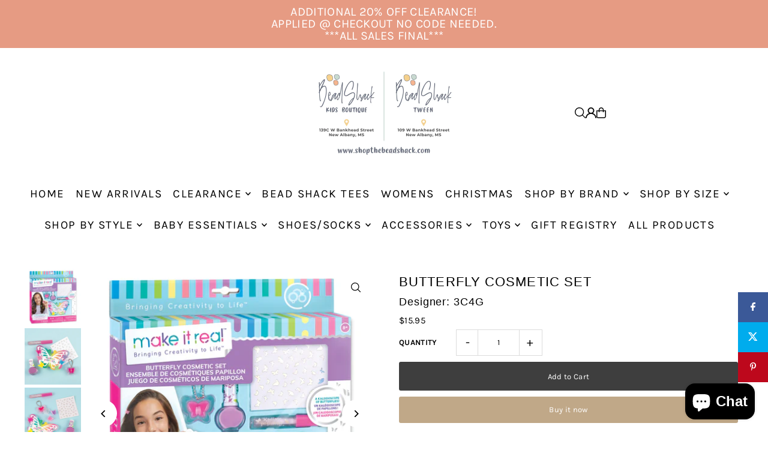

--- FILE ---
content_type: text/html; charset=utf-8
request_url: https://shopthebeadshack.com/?section_id=sections--16076866322490__countdown_hcHcrG
body_size: -601
content:
<div id="shopify-section-sections--16076866322490__countdown_hcHcrG" class="shopify-section shopify-section-group-header-group"><link href="//shopthebeadshack.com/cdn/shop/t/9/assets/section-countdown.css?v=54462256483194679451767994875" rel="stylesheet" type="text/css" media="all" />
<style data-shopify>
#shopify-section-sections--16076866322490__countdown_hcHcrG {
  --background: #000000;
  --text-color: #ffffff;
  --button-text: #ffffff;
  --button-color: #000000;
  --desktop-section-height: 200px;
  --mobile-section-height: 200px;
  --section-overlay-color: rgba(0, 0, 0, 0.0);
  --text-size: 14px;
  --clock-text-size: 14px;
}
</style>


<div class="global__section section-countdown global__section--margin mt0 mb0"
  data-section-id="sections--16076866322490__countdown_hcHcrG"
  data-section-type="countdown"
  data-base-url="https://shopthebeadshack.com/"
  data-launch-date="1735668000"
  data-aos="fade"
  >

  <div class="countdown--content_container row grid__wrapper rg0 pl0 pr0 edge">
    
    <div id="countdownWrapper" class="countdown__wrapper span-12 auto position-center">
      <div class="countdown__grid l-center">
        

          

          
            <div class="countdown__heading rte block-text_ptJ3mE"
              data-aos="fade"
              data-aos-delay="100"
              >
                
                  <p>Add urgency to a store event</p>
                
            </div>
          
        

          
            <div class="countdown__time-container" 
              data-aos="fade"
              data-aos-delay="200"
              >
              
                  <p class="mb0">Countdown has ended</p>
              
              
            </div>
          

          
        
      </div>
    </div>
  </div>

  
    
      <style>
        #shopify-section-sections--16076866322490__countdown_hcHcrG {
          display: none;
        }
      </style>
    
  

</div>


</div>

--- FILE ---
content_type: text/css
request_url: https://shopthebeadshack.com/cdn/shop/t/9/assets/section-countdown.css?v=54462256483194679451767994875
body_size: -49
content:
.countdown__time,.countdown__label,.countdown__how,.countdown__time-label{font-size:var(--font-size)}.countdown__time--wrapper{opacity:0;transition:opacity .5s ease-in;position:relative}.countdown__image,.countdown__wrapper.has--image{grid-row:1/1;grid-column:1/13!important}.countdown__image,.countdown--content_container.has--image{height:var(--desktop-section-height)}.countdown__image .box-ratio{padding-bottom:var(--desktop-section-height)!important;position:relative}@media screen and (max-width: 740px){.countdown__image,.countdown--content_container.has--image{height:var(--mobile-section-height)}.countdown__image .box-ratio{padding-bottom:var(--mobile-section-height)!important}}.countdown__image .box-ratio img{object-fit:cover;object-position:center;position:absolute;top:50%;left:50%;-webkit-transform:translate(-50%,-50%);-ms-transform:translate(-50%,-50%);-moz-transform:translate(-50%,-50%);-o-transform:translate(-50%,-50%);transform:translate(-50%,-50%);height:100%}.countdown__image:after{content:"";position:absolute;top:0;right:0;bottom:0;left:0;background:var(--section-overlay-color)}.countdown__image{position:relative}.countdown__wrapper.has--image.position-start{align-self:start}.countdown__wrapper.has--image.position-center{align-self:center}.countdown__wrapper.has--image.position-end{align-self:end}.countdown__wrapper.has--image .countdown__grid{background:transparent}.countdown__grid{display:flex;align-items:center;column-gap:50px;padding:20px;background:var(--background);color:var(--text-color);position:relative;z-index:1}.countdown__grid.l-center{justify-content:center}.countdown__grid.l-space-between{justify-content:space-between}.countdown__grid.l-flex-row{flex-direction:column;align-items:center;justify-content:center;row-gap:15px}.countdown__time-container{display:flex;flex-direction:row;gap:15px;align-items:center;justify-content:center;padding:0 5px}.countdown__grid.l-flex-row .countdown__time-container{display:flex;flex-direction:row;align-items:center;justify-content:center;flex-wrap:wrap}.countdown__colon-divider{position:absolute;top:0;right:-10px}.countdown__heading{display:flex;flex-direction:column}.countdown__heading.rte>*{color:var(--text-color);font-size:var(--text-size);margin-bottom:0}p.countdown__time{font-size:var(--clock-text-size)}.countdown__heading p a{text-decoration:underline}.countdown__button-wrapper{margin-left:10px}.countdown__grid.l-flex-row .countdown__button-wrapper{flex:1 0 100%;display:flex;align-items:center;justify-content:center;margin-left:0}.countdown__button-wrapper a.button,.countdown__button-wrapper a.button:hover,.countdown__button-wrapper a.button:visited{background:var(--button-color);color:var(--button-text);font-size:var(--clock-text-size) margin: 0 auto;padding:0 15px;display:inline-flex;align-items:center;justify-content:center;width:auto;height:48px;line-height:48px}@media screen and (max-width: 980px){.countdown__grid{flex-wrap:wrap;row-gap:15px}.countdown__time-container{display:flex;flex-direction:row;align-items:center;justify-content:center;flex-wrap:wrap}.countdown__button-wrapper{flex:1 0 100%;display:flex;align-items:center;justify-content:center;margin-left:0}}@media screen and (max-width: 740px){.countdown__grid{text-align:center}.countdown__grid.l-space-between{justify-content:center}}
/*# sourceMappingURL=/cdn/shop/t/9/assets/section-countdown.css.map?v=54462256483194679451767994875 */


--- FILE ---
content_type: text/css
request_url: https://shopthebeadshack.com/cdn/shop/t/9/assets/section-announcement-bar.css?v=175683079045164276181767994874
body_size: -205
content:
.announcement__bar-section{font-family:var(--main-family);font-weight:var(--main-weight);font-style:var(--main-style);background:var(--background);color:var(--text-color);z-index:12;animation:fadeIn;animation-duration:2s}.announcement__bar-section .grid__wrapper{align-self:center}.announcement__bar-section p{margin-top:0;margin-bottom:0}ul.announcement__bar-nav{display:flex;align-items:center;justify-content:flex-start;gap:10px;list-style-type:none}.js-announcement-carousel{opacity:0;-webkit-transition:opacity .4s;transition:opacity .4s}.js-announcement-carousel.is-hidden{display:none}.js-announcement-carousel.flickity-enabled{opacity:1}.announcement__carousel-item{width:100%}.announcement__bar-section .flickity-button{height:20px;width:20px}.announcement__bar-section .flickity-button,.announcement__bar-section .flickity-button:hover{background:transparent}.announcement__bar-section svg{fill:var(--text-color)}.no-js .js-announcement-carousel{opacity:0;display:none}.js-announcement-carousel{opacity:1;display:block}.announcement__bar-section ul.social-icons__wrapper{display:flex;align-items:center;justify-content:flex-end;gap:15px}.announcement__bar-section ul.social-icons__wrapper li{margin:0}
/*# sourceMappingURL=/cdn/shop/t/9/assets/section-announcement-bar.css.map?v=175683079045164276181767994874 */
